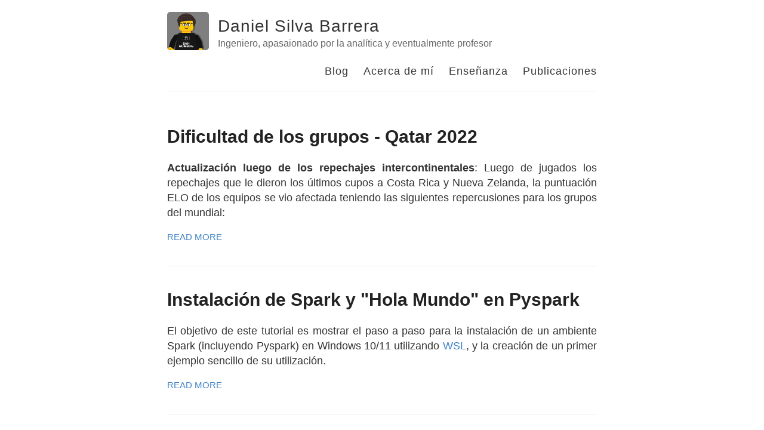

--- FILE ---
content_type: text/html; charset=utf-8
request_url: http://danielsilvabarrera.com/
body_size: 367
content:
<!DOCTYPE HTML PUBLIC "-//W3C//DTD HTML 4.01//EN" "http://www.w3.org/TR/html4/strict.dtd">
<html>
  <head>
    <title>Daniel Silva Barrera</title>
    <meta name="description" content="" />
    <meta name="keywords" content="" />
  </head>
  <frameset rows="100%,*" border="0">
    <frame src="https://daniels13ca.github.io/" frameborder="0" />
  </frameset>
</html>


--- FILE ---
content_type: text/html; charset=utf-8
request_url: https://daniels13ca.github.io/
body_size: 6326
content:
<!DOCTYPE html>
<html>
  <head>
    <title>Daniel Silva Barrera – Ingeniero, apasaionado por la analítica y eventualmente profesor</title>

        <meta charset="utf-8" />
    <meta content='text/html; charset=utf-8' http-equiv='Content-Type'>
    <meta http-equiv='X-UA-Compatible' content='IE=edge'>
    <meta name='viewport' content='width=device-width, initial-scale=1.0, maximum-scale=1.0'>

    
    <meta name="description" content="Ingeniero, apasaionado por la analítica y eventualmente profesor">
    <meta property="og:description" content="Ingeniero, apasaionado por la analítica y eventualmente profesor" />
    
    <meta name="author" content="Daniel Silva Barrera" />

    

    <!--[if lt IE 9]>
      <script src="http://html5shiv.googlecode.com/svn/trunk/html5.js"></script>
    <![endif]-->

    <link rel="stylesheet" type="text/css" href="/style.css" />
    <link rel="alternate" type="application/rss+xml" title="Daniel Silva Barrera - Ingeniero, apasaionado por la analítica y eventualmente profesor" href="/feed.xml" />

    <!-- Created with Jekyll Now - http://github.com/barryclark/jekyll-now -->
  </head>

  <body>
    <div class="wrapper-masthead">
      <div class="container">
        <header class="masthead clearfix">
          <a href="/" class="site-avatar"><img src="https://raw.githubusercontent.com/daniels13ca/daniels13ca.github.io/master/images/Logo.PNG" /></a>

          <div class="site-info">
            <h1 class="site-name"><a href="/">Daniel Silva Barrera</a></h1>
            <p class="site-description">Ingeniero, apasaionado por la analítica y eventualmente profesor</p>
          </div>

          <nav>
            <a href="/">Blog</a>
            <a href="/about">Acerca de mí</a>
            <a href="/Teaching">Enseñanza</a>
            <a href="/Publications">Publicaciones</a>
          </nav>
        </header>
      </div>
    </div>

    <div id="main" role="main" class="container">
      <div class="posts">
  
    <article class="post">

      <h1><a href="/Dificultad-de-los-grupos-Qatar-2022/">Dificultad de los grupos - Qatar 2022</a></h1>

      <div class="entry">
        <p><strong>Actualización luego de los repechajes intercontinentales</strong>: Luego de jugados los repechajes que le dieron los últimos cupos a Costa Rica y Nueva Zelanda, la puntuación ELO de los equipos se vio afectada teniendo las siguientes repercusiones para los grupos del mundial:</p>


      </div>

      <a href="/Dificultad-de-los-grupos-Qatar-2022/" class="read-more">Read More</a>
    </article>
  
    <article class="post">

      <h1><a href="/Instalacion-de-Spark-y-Hola-Mundo-en-Pyspark/">Instalación de Spark y "Hola Mundo" en Pyspark</a></h1>

      <div class="entry">
        <p>El objetivo de este tutorial es mostrar el paso a paso para la instalación de un ambiente Spark (incluyendo Pyspark) en Windows 10/11 utilizando <a href="https://es.wikipedia.org/wiki/Windows_Subsystem_for_Linux">WSL</a>, y la creación de un primer ejemplo sencillo de su utilización.</p>


      </div>

      <a href="/Instalacion-de-Spark-y-Hola-Mundo-en-Pyspark/" class="read-more">Read More</a>
    </article>
  
    <article class="post">

      <h1><a href="/Sistema-predictivo-de-calificaciones-de-peliculas/">Sistema predictivo de calificaciones de películas (Actualización)</a></h1>

      <div class="entry">
        <p><strong>Actualización 02/09/2021:</strong> He creado un nuevo look &amp; feel que viene atado a una organización del código fuente para hacerlo más legible. A su vez he agregado nuevas películas a la base de datos.</p>


      </div>

      <a href="/Sistema-predictivo-de-calificaciones-de-peliculas/" class="read-more">Read More</a>
    </article>
  
    <article class="post">

      <h1><a href="/LEGO-Micro-city-standard/">LEGO Micro City Standard</a></h1>

      <div class="entry">
        <p><strong>Adaptado de:</strong> <a href="http://twinlug.com/micropolis-micro-city-standard/">TwinLUG - “Micropolis” Micro City Standard</a></p>


      </div>

      <a href="/LEGO-Micro-city-standard/" class="read-more">Read More</a>
    </article>
  
    <article class="post">

      <h1><a href="/Indicador-Jaime/">Indicador Jaime</a></h1>

      <div class="entry">
        <p>Cuando un equipo de fútbol contrata a un jugador estelar, lo que en deportes estadounidenses sería un jugador franquicia, se espera que en la temporada siguiente los resultados del equipo mejoren, es decir se ubique en posiciones más altas en las competencias en las que participe.</p>


      </div>

      <a href="/Indicador-Jaime/" class="read-more">Read More</a>
    </article>
  
    <article class="post">

      <h1><a href="/Observable-Plataforma-de-visualizacion/">Observable Plataforma de visualización</a></h1>

      <div class="entry">
        <p>El mes anterior participé en un <a href="https://idartes.gov.co/es/noticias/laboratorio-virtual-visualizacion-datos-artefuncional">Laboratorio de visualización de datos</a> organizado por IDARTES.</p>


      </div>

      <a href="/Observable-Plataforma-de-visualizacion/" class="read-more">Read More</a>
    </article>
  
    <article class="post">

      <h1><a href="/Primer-acercamiento-a-GTD/">Primer acercamiento a GTD</a></h1>

      <div class="entry">
        <p>El GTD <a href="https://es.wikipedia.org/wiki/Getting_Things_Done">(Getting Things Done)</a> es un método de gestión de actividades creado por <a href="https://es.wikipedia.org/wiki/David_Allen">David Allen</a> y cuyo principio fundamental es que es muchos más facíl recordar y hacer las cosas si se encuentran almacenadas en un lugar diferentes a la cabeza.</p>


      </div>

      <a href="/Primer-acercamiento-a-GTD/" class="read-more">Read More</a>
    </article>
  
    <article class="post">

      <h1><a href="/Creando-modelos-con-LEGO/">Creando modelos con LEGO</a></h1>

      <div class="entry">
        <p>Como a muchos niños me regalaron sets de bloques de construcción, al comienzo grandes y sin ningún tipo de instrucciones para luego ser más pequeños y con modelos predefinidos, llegando a tener algunos pocos de la marca Lego (la más cara y refinada).</p>


      </div>

      <a href="/Creando-modelos-con-LEGO/" class="read-more">Read More</a>
    </article>
  
    <article class="post">

      <h1><a href="/Pasatiempo-de-cuarentena/">Pasatiempo de cuarentena</a></h1>

      <div class="entry">
        <p>Luego de más de un mes en cuarentena se hace necesario buscar pasatiempos para romper la rutina y tener algo diferente en lo que pensar, en mi caso encontré en twitter algunos concursos de diseño de camisetas de equipos de fútbol. Hasta el momento no he estado dentro de los ganadores pero he conseguido mi objetivo: Quitarle algunas horas al largo encierro.</p>


      </div>

      <a href="/Pasatiempo-de-cuarentena/" class="read-more">Read More</a>
    </article>
  
    <article class="post">

      <h1><a href="/Consumo-de-datos-moviles-2018-2019/">Consumo de datos móviles 2018-2019</a></h1>

      <div class="entry">
        <p>Durante los dos últimos años se ha incrementado el número de servicios para ser consumidos a través de teléfonos celulares, en mi caso personal esto se ha reflejado en el incremento constante de la cantidad de datos que consumo mes a mes.</p>


      </div>

      <a href="/Consumo-de-datos-moviles-2018-2019/" class="read-more">Read More</a>
    </article>
  
    <article class="post">

      <h1><a href="/Mi-2019-distribuido-por-actividades/">Mi 2019 distribuido por actividades</a></h1>

      <div class="entry">
        <p>El año pasado decidí registrar para posteriormente analizar en que grupo de actividades gastaba mi tiempo, el primer paso consitió en determinar una cantidad razonable de categorías para agrupar todo lo que hice día a día.</p>


      </div>

      <a href="/Mi-2019-distribuido-por-actividades/" class="read-more">Read More</a>
    </article>
  
    <article class="post">

      <h1><a href="/El-mal-llamado-promedio-en-el-FPC/">El mal llamado promedio en el FPC</a></h1>

      <div class="entry">
        <p>Mucho se ha hablado de lo injusto, mal diseñado e incluso hasta con un nombre erróneo que recibe el “promedio del descenso” en el fútbol profesional colombiano.</p>


      </div>

      <a href="/El-mal-llamado-promedio-en-el-FPC/" class="read-more">Read More</a>
    </article>
  
    <article class="post">

      <h1><a href="/Los-lugares-a-los-que-he-ido/">Los lugares a los que he ido</a></h1>

      <div class="entry">
        <p>En otro momento de procastinación encontré la página web <a href="https://mapchart.net/">Mapchart.net</a>, la cual de una manera sencilla y rápida permite crear mapas personalizados.</p>


      </div>

      <a href="/Los-lugares-a-los-que-he-ido/" class="read-more">Read More</a>
    </article>
  
    <article class="post">

      <h1><a href="/Evolucion-de-representacion-en-el-mundial-por-Confederaciones/">Evolución de representación en el mundial por Confederaciones</a></h1>

      <div class="entry">
        <p><img src="https://raw.githubusercontent.com/daniels13ca/daniels13ca.github.io/master/images/Mundial1.png" alt="Mundial 1" /></p>


      </div>

      <a href="/Evolucion-de-representacion-en-el-mundial-por-Confederaciones/" class="read-more">Read More</a>
    </article>
  
    <article class="post">

      <h1><a href="/Mis-pronosticos-para-el-mundial/">Mis pronósticos para el mundial</a></h1>

      <div class="entry">
        <p>Llega una nueva edición de la Copa Mundial de Fútbol que en esta ocasión se va a celebrar en Rusia, y de nuevo intentaré pronosticar los resultados al mejor estilo del Pulpo Paul.</p>


      </div>

      <a href="/Mis-pronosticos-para-el-mundial/" class="read-more">Read More</a>
    </article>
  
    <article class="post">

      <h1><a href="/Desarrollo-tecnologico-a-traves-de-los-celulares-que-he-tenido/">Desarrollo tecnológico a través de los celulares que he tenido</a></h1>

      <div class="entry">
        <p><img src="https://raw.githubusercontent.com/daniels13ca/daniels13ca.github.io/master/images/Celular1.jpg" alt="Celular 1" /></p>


      </div>

      <a href="/Desarrollo-tecnologico-a-traves-de-los-celulares-que-he-tenido/" class="read-more">Read More</a>
    </article>
  
    <article class="post">

      <h1><a href="/Crossfit-Games-2017-Analisis-de-caracteristicas-fisicas-de-los-competidores/">Crossfit Games 2017 Análisis de características físicas de los competidores</a></h1>

      <div class="entry">
        <p>Entre los días 3 y 6 agosto de 2017 se realizó una nueva edición de los Crossfit Games, en esta ocasión los campeones fueron Mathew Frasser (segundo título) y Tia-Clair Toomey. En el presente artículo empleando una metodología general de minería de datos se presenta un análisis de las características físicas de los participantes en las ramas masculina y femenina en contraste con las posiciones finales, buscando encontrar un patrón que permita realizar futuras predicciones sobre el rendimiento de un atleta en particular en próximos eventos.</p>


      </div>

      <a href="/Crossfit-Games-2017-Analisis-de-caracteristicas-fisicas-de-los-competidores/" class="read-more">Read More</a>
    </article>
  
    <article class="post">

      <h1><a href="/Veinte-siglos-de-historia-en-mis-manos/">Veinte siglos de historia en mis manos</a></h1>

      <div class="entry">
        <p>Indudablemente desde que la humanidad comenzó a acuñar monedas cerca <a href="https://es.wikipedia.org/wiki/Moneda#Primeras_monedas">del Siglo VII a.C</a>, estas piezas que sirven como elemento facilitador del intercambio de bienes y servicios han estado ligadas al día a día de la mayoría de civilizaciones, y a través de ellas se pueden asociar desde eventos cotidianos como el tipo de monedas usadas para comprar algún producto de consumo hasta elementos decisivos como el cambio de unidad monetaria debido a la ruptura de un imperio.</p>


      </div>

      <a href="/Veinte-siglos-de-historia-en-mis-manos/" class="read-more">Read More</a>
    </article>
  
    <article class="post">

      <h1><a href="/From-Russia-with-Love/">From Russia with Love</a></h1>

      <div class="entry">
        <p><img src="https://raw.githubusercontent.com/daniels13ca/daniels13ca.github.io/master/images/Rusia1.jpg" alt="Rusia 1" /></p>


      </div>

      <a href="/From-Russia-with-Love/" class="read-more">Read More</a>
    </article>
  
    <article class="post">

      <h1><a href="/Agregando-banderas-a-la-coleccion/">Agregando banderas a la colección</a></h1>

      <div class="entry">
        <p>La imagen a continuación corresponde a una moneda de 2 Birr emitida en el año 1982 por Etiopía como conmemoración de Copa Mundial de Fútbol 1982 (España).</p>


      </div>

      <a href="/Agregando-banderas-a-la-coleccion/" class="read-more">Read More</a>
    </article>
  
    <article class="post">

      <h1><a href="/Series-de-tiempo-en-IBM-SPSS-Modeler/">Series de tiempo en IBM SPSS Modeler</a></h1>

      <div class="entry">
        <p>Hace algún tiempo realicé una presentación en una universidad de Colombia sobre como realizar un pronóstico de serie de tiempo en IBM SPSS Modeler, 
debido a la buena acogida que ha tenido el vídeo de dicha presentación en Youtube he decidido compartirlo acá.</p>


      </div>

      <a href="/Series-de-tiempo-en-IBM-SPSS-Modeler/" class="read-more">Read More</a>
    </article>
  
    <article class="post">

      <h1><a href="/De-La-guerra-de-los-mundos-a-Range-Rover/">De la guerra de los mundos a Range Rover</a></h1>

      <div class="entry">
        <p>Cuando en 1938 Orson Wells narró su adaptación de La guerra de los mundos a través de la CBS, miles de personas creyeron que la Tierra estaba siendo invadida, han pasado más de 75 años y la ingenuidad humana sigue presente en el día a día.</p>


      </div>

      <a href="/De-La-guerra-de-los-mundos-a-Range-Rover/" class="read-more">Read More</a>
    </article>
  
    <article class="post">

      <h1><a href="/Herramienta-para-comparacion-de-superficies-terrestres/">Herramienta para comparación de superficies terrestres</a></h1>

      <div class="entry">
        <p>Como lo comente en un post anterior, la proyección de Mercator distorsiona de forma drástica el tamaño de las superficies terrestres. Hace poco encontré un muy interesante sitio web en el que es posible comparar múltiples divisiones políticas bajo esta proyección.</p>


      </div>

      <a href="/Herramienta-para-comparacion-de-superficies-terrestres/" class="read-more">Read More</a>
    </article>
  
    <article class="post">

      <h1><a href="/Un-mundial-de-futbol-con-clasificacion-equitativa/">Un mundial de fútbol con clasificación equitativa</a></h1>

      <div class="entry">
        <p>Con la <a href="https://www.espn.com.co/news/story/_/id/2385549/fifa-mantiene-plazas-por-continente-y-ratifica-rusia-2018-y-qatar-2022">ratificación de la FIFA</a> del actual sistema para repartir los cupos disponibles en el mundial entre las diferentes confederaciones 
queda claro que a pesar de las diferencias de Blatter con la UEFA y la Conmebol, estas dos confederaciones aún son las que mayor peso tienen a la hora de tomar decisiones.</p>


      </div>

      <a href="/Un-mundial-de-futbol-con-clasificacion-equitativa/" class="read-more">Read More</a>
    </article>
  
    <article class="post">

      <h1><a href="/Perdida-de-rigor-matem%C3%A1tico,-otra-consecuencia-de-la-indignacion-colectiva/">Perdida de rigor matemático, otra consecuencia de la indignación colectiva</a></h1>

      <div class="entry">
        <p>En los últimos días se ha hecho viral la fotografía de una pancarta mediante la cual algunos profesores pretenden burlarse de la ministra de educación, 
muchas personas han compartido en redes sociales dicha imagen sin detenerse a pensar un momento en su contenido.</p>


      </div>

      <a href="/Perdida-de-rigor-matem%C3%A1tico,-otra-consecuencia-de-la-indignacion-colectiva/" class="read-more">Read More</a>
    </article>
  
    <article class="post">

      <h1><a href="/El-11-de-las-leyendas-que-he-visto-retirarse/">El 11 de las leyendas que he visto retirarse</a></h1>

      <div class="entry">
        <p>Con el anuncio del retiro de Juan Román Riquelme, he sido consiente de la cantidad de grandes jugadores que vi en mis primeros años y que ya se han retirado.</p>


      </div>

      <a href="/El-11-de-las-leyendas-que-he-visto-retirarse/" class="read-more">Read More</a>
    </article>
  
    <article class="post">

      <h1><a href="/La-IFFHS-y-los-rankings-deportivos/">La IFFHS y los rankings deportivos</a></h1>

      <div class="entry">
        <p>Cada cierto tiempo la <a href="https://es.wikipedia.org/wiki/IFFHS">IFFHS (Federación Internacional de Historia y Estadística de Fútbol)</a> publica algún listado: las mejores ligas del mundo, los mejores clubes del mundo, entre otros y con cada 
publicación de un listado vuelve a surgir una cantidad considerable de polémicas.</p>


      </div>

      <a href="/La-IFFHS-y-los-rankings-deportivos/" class="read-more">Read More</a>
    </article>
  
    <article class="post">

      <h1><a href="/Los-paises-desconocidos-de-Sudamerica/">Los países desconocidos de Sudámerica</a></h1>

      <div class="entry">
        <p>Para muchos colombianos (y creería que sudamericanos) el subcontinente esta compuesto por 10 países de los cuales el más grande es Brasil y el más pequeño Uruguay.</p>


      </div>

      <a href="/Los-paises-desconocidos-de-Sudamerica/" class="read-more">Read More</a>
    </article>
  
    <article class="post">

      <h1><a href="/Probando-iio-Engine/">Probando iio Engine</a></h1>

      <div class="entry">
        <p>Existen diferentes motores de juegos de video desde los más complejos como <a href="https://es.wikipedia.org/wiki/Unity_(motor_de_videojuego)">Unity</a> hasta otros muchos más sencillos que son librerías de JavaScript; en esta ocasión he decidido implementar un juego utilizando un framework para HTMLL y Javascript.</p>


      </div>

      <a href="/Probando-iio-Engine/" class="read-more">Read More</a>
    </article>
  
    <article class="post">

      <h1><a href="/La-innovacion-como-pilar-en-la-creacion-de-valor/">La innovación como pilar en la creación de valor</a></h1>

      <div class="entry">
        <p>La dificultad de las compañías para crear ventajas competitivas reales en la sociedad actual ha motivado a grandes organizaciones en cabeza de personajes excepcionales a centrar su estrategia de creación de valor en la innovación, concepto que se ha venido desarrollando desde hace más de 20 siglos en el campo militar.</p>


      </div>

      <a href="/La-innovacion-como-pilar-en-la-creacion-de-valor/" class="read-more">Read More</a>
    </article>
  
    <article class="post">

      <h1><a href="/Errores-en-la-presentacion-de-informacion/">Errores en la presentación de información</a></h1>

      <div class="entry">
        <p>Con el auge de internet y la competencia de los medios de comunicación por ser los primeros en «informar» sobre algún evento noticioso, se ha vuelto cada vez más común que los datos transmitidos al público contengan errores (intencionados o sin intención) y que debido, principalmente a la falta de atención, terminan por ser aceptados como verdaderos.</p>


      </div>

      <a href="/Errores-en-la-presentacion-de-informacion/" class="read-more">Read More</a>
    </article>
  
    <article class="post">

      <h1><a href="/Bienvenidos/">Bienvenidos</a></h1>

      <div class="entry">
        <p>Bievenidos a mi sitio personal, acá podrán encontrar información sobre mis proyectos personales, mis actividades de docencia e incluso algunos escritos sobre mis hobbies e intereses profesionales.</p>


      </div>

      <a href="/Bienvenidos/" class="read-more">Read More</a>
    </article>
  
</div>
    </div>

    <div class="wrapper-footer">
      <div class="container">
        <footer class="footer">
          
<a href="mailto:silvdaniel@gmail.com"><i class="svg-icon email"></i></a>


<a href="https://github.com/daniels13ca"><i class="svg-icon github"></i></a>

<a href="https://www.linkedin.com/in/danielsilvabarrera"><i class="svg-icon linkedin"></i></a>


<a href="https://www.twitter.com/daniels13ca"><i class="svg-icon twitter"></i></a>



<a href="https://www.openprocessing.org/user/185250"><i class="svg-icon openprocessing"></i></a>

        </footer>
      </div>
    </div>

    
	<!-- Google Analytics -->
	<script>
		(function(i,s,o,g,r,a,m){i['GoogleAnalyticsObject']=r;i[r]=i[r]||function(){
		(i[r].q=i[r].q||[]).push(arguments)},i[r].l=1*new Date();a=s.createElement(o),
		m=s.getElementsByTagName(o)[0];a.async=1;a.src=g;m.parentNode.insertBefore(a,m)
		})(window,document,'script','//www.google-analytics.com/analytics.js','ga');

		ga('create', 'UA-48789035-1', 'auto');
		ga('send', 'pageview', {
		  'page': '/',
		  'title': ''
		});
	</script>
	<!-- End Google Analytics -->


  </body>
</html>


--- FILE ---
content_type: text/css; charset=utf-8
request_url: https://daniels13ca.github.io/style.css
body_size: 49839
content:
/***************/
/* MEYER RESET */
/***************/
html, body, div, span, applet, object, iframe,
h1, h2, h3, h4, h5, h6, p, blockquote, pre,
a, abbr, acronym, address, big, cite, code,
del, dfn, em, img, ins, kbd, q, s, samp,
small, strike, strong, sub, sup, tt, var,
b, u, i, center,
dl, dt, dd, ol, ul, li,
fieldset, form, label, legend,
table, caption, tbody, tfoot, thead, tr, th, td,
article, aside, canvas, details, embed,
figure, figcaption, footer, header, hgroup,
menu, nav, output, ruby, section, summary,
time, mark, audio, video {
  margin: 0;
  padding: 0;
  border: 0;
  font-size: 100%;
  font: inherit;
  vertical-align: baseline;
}

article, aside, details, figcaption, figure,
footer, header, hgroup, menu, nav, section {
  display: block;
}

body {
  line-height: 1;
}

ol, ul {
  list-style: none;
}

blockquote, q {
  quotes: none;
}

blockquote:before, blockquote:after,
q:before, q:after {
  content: '';
  content: none;
}

table {
  border-collapse: collapse;
  border-spacing: 0;
}

*, *:before, *:after {
  -moz-box-sizing: border-box;
  -webkit-box-sizing: border-box;
  box-sizing: border-box;
}

/**************/
/* BASE RULES */
/**************/
html {
  font-size: 100%;
}

body {
  background: #fff;
  font: 18px/1.4 Helvetica, Arial, sans-serif;
  color: #333;
}

.container {
  margin: 0 auto;
  max-width: 740px;
  padding: 0 10px;
  width: 100%;
}

h1, h2, h3, h4, h5, h6 {
  font-family: "Helvetica Neue", Helvetica, Arial, sans-serif;
  color: #222;
  font-weight: bold;
  line-height: 1.7;
  margin: 1em 0 15px;
  padding: 0;
}
@media screen and (max-width: 640px) {
  h1, h2, h3, h4, h5, h6 {
    line-height: 1.4;
  }
}

h1 {
  font-size: 30px;
}
h1 a {
  color: inherit;
}

h2 {
  font-size: 24px;
}

h3 {
  font-size: 20px;
}

h4 {
  font-size: 18px;
  color: #666;
}

p {
  margin: 15px 0;
  text-align: justify;
}

a {
  color: #4183C4;
  text-decoration: none;
  cursor: pointer;
}
a:hover, a:active {
  color: #4183C4;
}

ul, ol {
  margin: 15px 0;
  padding-left: 30px;
}

ul {
  list-style-type: disc;
}

ol {
  list-style-type: decimal;
}

ol ul, ul ol, ul ul, ol ol {
  margin: 0;
}

ul ul, ol ul {
  list-style-type: circle;
}

em, i {
  font-style: italic;
}

strong, b {
  font-weight: bold;
}

img {
  max-width: 100%;
}

.gmnoprint img {
  max-width: none;
}

.date {
  font-style: italic;
  color: #666;
}

::-moz-selection {
  color: #000;
  background: #eee;
}

::selection {
  color: #000;
  background: #eee;
}

.clearfix:before,
.clearfix:after {
  content: " ";
  display: table;
}

.clearfix:after {
  clear: both;
}

/*********************/
/* LAYOUT / SECTIONS */
/*********************/
.wrapper-masthead {
  margin-bottom: 50px;
}

.masthead {
  padding: 20px 0;
  border-bottom: 1px solid #eee;
}
@media screen and (max-width: 640px) {
  .masthead {
    text-align: center;
  }
}

.site-avatar {
  float: left;
  width: 70px;
  height: 70px;
  margin-right: 15px;
}
@media screen and (max-width: 640px) {
  .site-avatar {
    float: none;
    display: block;
    margin: 0 auto;
  }
}
.site-avatar img {
  border-radius: 5px;
}

.site-info {
  float: left;
}
@media screen and (max-width: 640px) {
  .site-info {
    float: none;
    display: block;
    margin: 0 auto;
  }
}

.site-name {
  margin: 0;
  color: #333;
  cursor: pointer;
  font-family: "Helvetica Neue", Helvetica, Arial, sans-serif;
  font-weight: 300;
  font-size: 28px;
  letter-spacing: 1px;
}

.site-description {
  margin: -5px 0 0 0;
  color: #666;
  font-size: 16px;
}
@media screen and (max-width: 640px) {
  .site-description {
    margin: 3px 0;
  }
}

nav {
  float: right;
  margin-top: 23px;
  font-family: "Helvetica Neue", Helvetica, Arial, sans-serif;
  font-size: 18px;
}
@media screen and (max-width: 640px) {
  nav {
    float: none;
    margin-top: 9px;
    display: block;
    font-size: 16px;
  }
}
nav a {
  margin-left: 20px;
  color: #333;
  text-align: right;
  font-weight: 300;
  letter-spacing: 1px;
}
@media screen and (max-width: 640px) {
  nav a {
    margin: 0 10px;
    color: #4183C4;
  }
}

.posts > .post {
  padding-bottom: 2em;
  border-bottom: 1px solid #eee;
}

.posts > .post:last-child {
  padding-bottom: 1em;
  border-bottom: none;
}

.post blockquote {
  margin: 1.8em .8em;
  border-left: 2px solid #666;
  padding: 0.1em 1em;
  color: #666;
  font-size: 22px;
  font-style: italic;
}
.post .comments {
  margin-top: 10px;
}
.post .read-more {
  text-transform: uppercase;
  font-size: 15px;
}

.wrapper-footer {
  margin-top: 50px;
  border-top: 1px solid #ddd;
  border-bottom: 1px solid #ddd;
  background-color: #eee;
}

footer {
  padding: 20px 0;
  text-align: center;
}

.highlight {
  background-color: #efefef;
  padding: 7px 7px 7px 10px;
  border: 1px solid #ddd;
  -moz-box-shadow: 3px 3px rgba(0, 0, 0, 0.1);
  -webkit-box-shadow: 3px 3px rgba(0, 0, 0, 0.1);
  box-shadow: 3px 3px rgba(0, 0, 0, 0.1);
  margin: 20px 0 20px 0;
  overflow: scroll;
}

code {
  font-family: 'Bitstream Vera Sans Mono','Courier', monospace;
}

.highlight .c {
  color: #586E75;
}

/* Comment */
.highlight .err {
  color: #93A1A1;
}

/* Error */
.highlight .g {
  color: #93A1A1;
}

/* Generic */
.highlight .k {
  color: #859900;
}

/* Keyword */
.highlight .l {
  color: #93A1A1;
}

/* Literal */
.highlight .n {
  color: #93A1A1;
}

/* Name */
.highlight .o {
  color: #859900;
}

/* Operator */
.highlight .x {
  color: #CB4B16;
}

/* Other */
.highlight .p {
  color: #93A1A1;
}

/* Punctuation */
.highlight .cm {
  color: #586E75;
}

/* Comment.Multiline */
.highlight .cp {
  color: #859900;
}

/* Comment.Preproc */
.highlight .c1 {
  color: #586E75;
}

/* Comment.Single */
.highlight .cs {
  color: #859900;
}

/* Comment.Special */
.highlight .gd {
  color: #2AA198;
}

/* Generic.Deleted */
.highlight .ge {
  color: #93A1A1;
  font-style: italic;
}

/* Generic.Emph */
.highlight .gr {
  color: #DC322F;
}

/* Generic.Error */
.highlight .gh {
  color: #CB4B16;
}

/* Generic.Heading */
.highlight .gi {
  color: #859900;
}

/* Generic.Inserted */
.highlight .go {
  color: #93A1A1;
}

/* Generic.Output */
.highlight .gp {
  color: #93A1A1;
}

/* Generic.Prompt */
.highlight .gs {
  color: #93A1A1;
  font-weight: bold;
}

/* Generic.Strong */
.highlight .gu {
  color: #CB4B16;
}

/* Generic.Subheading */
.highlight .gt {
  color: #93A1A1;
}

/* Generic.Traceback */
.highlight .kc {
  color: #CB4B16;
}

/* Keyword.Constant */
.highlight .kd {
  color: #268BD2;
}

/* Keyword.Declaration */
.highlight .kn {
  color: #859900;
}

/* Keyword.Namespace */
.highlight .kp {
  color: #859900;
}

/* Keyword.Pseudo */
.highlight .kr {
  color: #268BD2;
}

/* Keyword.Reserved */
.highlight .kt {
  color: #DC322F;
}

/* Keyword.Type */
.highlight .ld {
  color: #93A1A1;
}

/* Literal.Date */
.highlight .m {
  color: #2AA198;
}

/* Literal.Number */
.highlight .s {
  color: #2AA198;
}

/* Literal.String */
.highlight .na {
  color: #93A1A1;
}

/* Name.Attribute */
.highlight .nb {
  color: #B58900;
}

/* Name.Builtin */
.highlight .nc {
  color: #268BD2;
}

/* Name.Class */
.highlight .no {
  color: #CB4B16;
}

/* Name.Constant */
.highlight .nd {
  color: #268BD2;
}

/* Name.Decorator */
.highlight .ni {
  color: #CB4B16;
}

/* Name.Entity */
.highlight .ne {
  color: #CB4B16;
}

/* Name.Exception */
.highlight .nf {
  color: #268BD2;
}

/* Name.Function */
.highlight .nl {
  color: #93A1A1;
}

/* Name.Label */
.highlight .nn {
  color: #93A1A1;
}

/* Name.Namespace */
.highlight .nx {
  color: #555;
}

/* Name.Other */
.highlight .py {
  color: #93A1A1;
}

/* Name.Property */
.highlight .nt {
  color: #268BD2;
}

/* Name.Tag */
.highlight .nv {
  color: #268BD2;
}

/* Name.Variable */
.highlight .ow {
  color: #859900;
}

/* Operator.Word */
.highlight .w {
  color: #93A1A1;
}

/* Text.Whitespace */
.highlight .mf {
  color: #2AA198;
}

/* Literal.Number.Float */
.highlight .mh {
  color: #2AA198;
}

/* Literal.Number.Hex */
.highlight .mi {
  color: #2AA198;
}

/* Literal.Number.Integer */
.highlight .mo {
  color: #2AA198;
}

/* Literal.Number.Oct */
.highlight .sb {
  color: #586E75;
}

/* Literal.String.Backtick */
.highlight .sc {
  color: #2AA198;
}

/* Literal.String.Char */
.highlight .sd {
  color: #93A1A1;
}

/* Literal.String.Doc */
.highlight .s2 {
  color: #2AA198;
}

/* Literal.String.Double */
.highlight .se {
  color: #CB4B16;
}

/* Literal.String.Escape */
.highlight .sh {
  color: #93A1A1;
}

/* Literal.String.Heredoc */
.highlight .si {
  color: #2AA198;
}

/* Literal.String.Interpol */
.highlight .sx {
  color: #2AA198;
}

/* Literal.String.Other */
.highlight .sr {
  color: #DC322F;
}

/* Literal.String.Regex */
.highlight .s1 {
  color: #2AA198;
}

/* Literal.String.Single */
.highlight .ss {
  color: #2AA198;
}

/* Literal.String.Symbol */
.highlight .bp {
  color: #268BD2;
}

/* Name.Builtin.Pseudo */
.highlight .vc {
  color: #268BD2;
}

/* Name.Variable.Class */
.highlight .vg {
  color: #268BD2;
}

/* Name.Variable.Global */
.highlight .vi {
  color: #268BD2;
}

/* Name.Variable.Instance */
.highlight .il {
  color: #2AA198;
}

/* Literal.Number.Integer.Long */
.svg-icon {
  width: 40px;
  height: 40px;
  display: inline-block;
}
.svg-icon.dribbble {
  background-image: url([data-uri]);
}
.svg-icon.email {
  background-image: url([data-uri]);
}
.svg-icon.facebook {
  background-image: url([data-uri]);
}
.svg-icon.flickr {
  background-image: url([data-uri]);
}
.svg-icon.github {
  background-image: url([data-uri]);
}
.svg-icon.instagram {
  background-image: url([data-uri]);
}
.svg-icon.linkedin {
  background-image: url([data-uri]);
}
.svg-icon.pinterest {
  background-image: url([data-uri]);
}
.svg-icon.rss {
  background-image: url([data-uri]);
}
.svg-icon.stackoverflow {
  background-image: url([data-uri]);
}
.svg-icon.twitter {
  background-image: url([data-uri]);
}
.svg-icon.youtube {
  background-image: url([data-uri]);
}
.svg-icon.googleplus {
  background-image: url([data-uri]);
}
.svg-icon.openprocessing {
  background-image: url([data-uri]);
}
